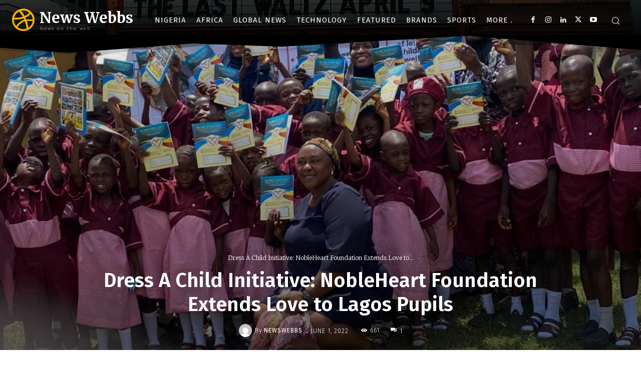

--- FILE ---
content_type: text/html; charset=utf-8
request_url: https://www.google.com/recaptcha/api2/aframe
body_size: 265
content:
<!DOCTYPE HTML><html><head><meta http-equiv="content-type" content="text/html; charset=UTF-8"></head><body><script nonce="r89GKCVicx4LeJmp6chRbA">/** Anti-fraud and anti-abuse applications only. See google.com/recaptcha */ try{var clients={'sodar':'https://pagead2.googlesyndication.com/pagead/sodar?'};window.addEventListener("message",function(a){try{if(a.source===window.parent){var b=JSON.parse(a.data);var c=clients[b['id']];if(c){var d=document.createElement('img');d.src=c+b['params']+'&rc='+(localStorage.getItem("rc::a")?sessionStorage.getItem("rc::b"):"");window.document.body.appendChild(d);sessionStorage.setItem("rc::e",parseInt(sessionStorage.getItem("rc::e")||0)+1);localStorage.setItem("rc::h",'1767762675665');}}}catch(b){}});window.parent.postMessage("_grecaptcha_ready", "*");}catch(b){}</script></body></html>